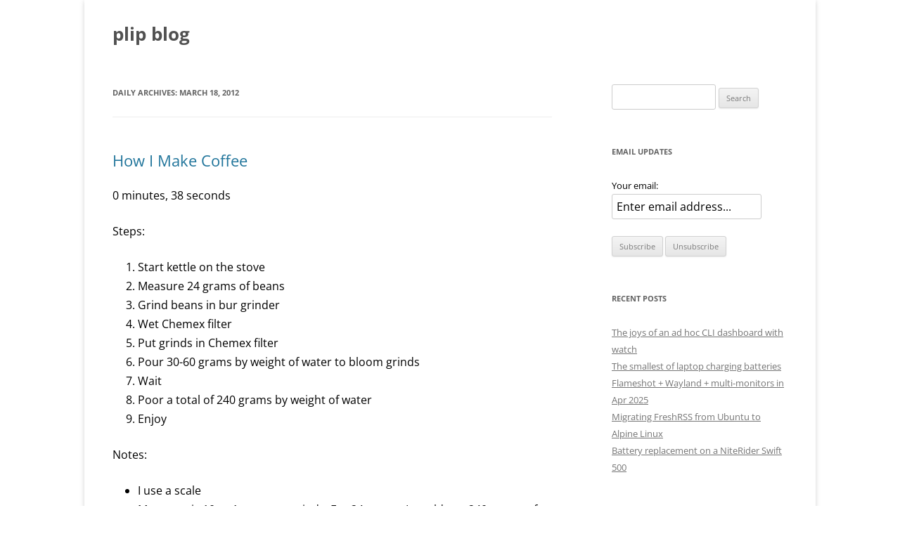

--- FILE ---
content_type: text/html; charset=UTF-8
request_url: https://blog.plip.com/2012/03/18/
body_size: 11107
content:
<!DOCTYPE html>
<!--[if IE 7]>
<html class="ie ie7" lang="en-US">
<![endif]-->
<!--[if IE 8]>
<html class="ie ie8" lang="en-US">
<![endif]-->
<!--[if !(IE 7) & !(IE 8)]><!-->
<html lang="en-US">
<!--<![endif]-->
<head><style>img.lazy{min-height:1px}</style><link href="https://blog.plip.com/wp-content/plugins/w3-total-cache/pub/js/lazyload.min.js" as="script">
<meta charset="UTF-8" />
<meta name="viewport" content="width=device-width, initial-scale=1.0" />
<title>18 | March | 2012 | plip blog</title>
<link rel="profile" href="https://gmpg.org/xfn/11" />
<link rel="pingback" href="https://blog.plip.com/xmlrpc.php">
<!--[if lt IE 9]>
<script src="https://blog.plip.com/wp-content/themes/twentytwelve/js/html5.js?ver=3.7.0" type="text/javascript"></script>
<![endif]-->
<meta name='robots' content='max-image-preview:large' />
	<style>img:is([sizes="auto" i], [sizes^="auto," i]) { contain-intrinsic-size: 3000px 1500px }</style>
	<link rel="alternate" type="application/rss+xml" title="plip blog &raquo; Feed" href="https://blog.plip.com/feed/" />
<link rel="alternate" type="application/rss+xml" title="plip blog &raquo; Comments Feed" href="https://blog.plip.com/comments/feed/" />
<script type="text/javascript">
/* <![CDATA[ */
window._wpemojiSettings = {"baseUrl":"https:\/\/s.w.org\/images\/core\/emoji\/16.0.1\/72x72\/","ext":".png","svgUrl":"https:\/\/s.w.org\/images\/core\/emoji\/16.0.1\/svg\/","svgExt":".svg","source":{"concatemoji":"https:\/\/blog.plip.com\/wp-includes\/js\/wp-emoji-release.min.js?ver=6.8.3"}};
/*! This file is auto-generated */
!function(s,n){var o,i,e;function c(e){try{var t={supportTests:e,timestamp:(new Date).valueOf()};sessionStorage.setItem(o,JSON.stringify(t))}catch(e){}}function p(e,t,n){e.clearRect(0,0,e.canvas.width,e.canvas.height),e.fillText(t,0,0);var t=new Uint32Array(e.getImageData(0,0,e.canvas.width,e.canvas.height).data),a=(e.clearRect(0,0,e.canvas.width,e.canvas.height),e.fillText(n,0,0),new Uint32Array(e.getImageData(0,0,e.canvas.width,e.canvas.height).data));return t.every(function(e,t){return e===a[t]})}function u(e,t){e.clearRect(0,0,e.canvas.width,e.canvas.height),e.fillText(t,0,0);for(var n=e.getImageData(16,16,1,1),a=0;a<n.data.length;a++)if(0!==n.data[a])return!1;return!0}function f(e,t,n,a){switch(t){case"flag":return n(e,"\ud83c\udff3\ufe0f\u200d\u26a7\ufe0f","\ud83c\udff3\ufe0f\u200b\u26a7\ufe0f")?!1:!n(e,"\ud83c\udde8\ud83c\uddf6","\ud83c\udde8\u200b\ud83c\uddf6")&&!n(e,"\ud83c\udff4\udb40\udc67\udb40\udc62\udb40\udc65\udb40\udc6e\udb40\udc67\udb40\udc7f","\ud83c\udff4\u200b\udb40\udc67\u200b\udb40\udc62\u200b\udb40\udc65\u200b\udb40\udc6e\u200b\udb40\udc67\u200b\udb40\udc7f");case"emoji":return!a(e,"\ud83e\udedf")}return!1}function g(e,t,n,a){var r="undefined"!=typeof WorkerGlobalScope&&self instanceof WorkerGlobalScope?new OffscreenCanvas(300,150):s.createElement("canvas"),o=r.getContext("2d",{willReadFrequently:!0}),i=(o.textBaseline="top",o.font="600 32px Arial",{});return e.forEach(function(e){i[e]=t(o,e,n,a)}),i}function t(e){var t=s.createElement("script");t.src=e,t.defer=!0,s.head.appendChild(t)}"undefined"!=typeof Promise&&(o="wpEmojiSettingsSupports",i=["flag","emoji"],n.supports={everything:!0,everythingExceptFlag:!0},e=new Promise(function(e){s.addEventListener("DOMContentLoaded",e,{once:!0})}),new Promise(function(t){var n=function(){try{var e=JSON.parse(sessionStorage.getItem(o));if("object"==typeof e&&"number"==typeof e.timestamp&&(new Date).valueOf()<e.timestamp+604800&&"object"==typeof e.supportTests)return e.supportTests}catch(e){}return null}();if(!n){if("undefined"!=typeof Worker&&"undefined"!=typeof OffscreenCanvas&&"undefined"!=typeof URL&&URL.createObjectURL&&"undefined"!=typeof Blob)try{var e="postMessage("+g.toString()+"("+[JSON.stringify(i),f.toString(),p.toString(),u.toString()].join(",")+"));",a=new Blob([e],{type:"text/javascript"}),r=new Worker(URL.createObjectURL(a),{name:"wpTestEmojiSupports"});return void(r.onmessage=function(e){c(n=e.data),r.terminate(),t(n)})}catch(e){}c(n=g(i,f,p,u))}t(n)}).then(function(e){for(var t in e)n.supports[t]=e[t],n.supports.everything=n.supports.everything&&n.supports[t],"flag"!==t&&(n.supports.everythingExceptFlag=n.supports.everythingExceptFlag&&n.supports[t]);n.supports.everythingExceptFlag=n.supports.everythingExceptFlag&&!n.supports.flag,n.DOMReady=!1,n.readyCallback=function(){n.DOMReady=!0}}).then(function(){return e}).then(function(){var e;n.supports.everything||(n.readyCallback(),(e=n.source||{}).concatemoji?t(e.concatemoji):e.wpemoji&&e.twemoji&&(t(e.twemoji),t(e.wpemoji)))}))}((window,document),window._wpemojiSettings);
/* ]]> */
</script>
<style id='wp-emoji-styles-inline-css' type='text/css'>

	img.wp-smiley, img.emoji {
		display: inline !important;
		border: none !important;
		box-shadow: none !important;
		height: 1em !important;
		width: 1em !important;
		margin: 0 0.07em !important;
		vertical-align: -0.1em !important;
		background: none !important;
		padding: 0 !important;
	}
</style>
<link rel='stylesheet' id='wp-block-library-css' href='https://blog.plip.com/wp-includes/css/dist/block-library/style.min.css?ver=6.8.3' type='text/css' media='all' />
<style id='wp-block-library-theme-inline-css' type='text/css'>
.wp-block-audio :where(figcaption){color:#555;font-size:13px;text-align:center}.is-dark-theme .wp-block-audio :where(figcaption){color:#ffffffa6}.wp-block-audio{margin:0 0 1em}.wp-block-code{border:1px solid #ccc;border-radius:4px;font-family:Menlo,Consolas,monaco,monospace;padding:.8em 1em}.wp-block-embed :where(figcaption){color:#555;font-size:13px;text-align:center}.is-dark-theme .wp-block-embed :where(figcaption){color:#ffffffa6}.wp-block-embed{margin:0 0 1em}.blocks-gallery-caption{color:#555;font-size:13px;text-align:center}.is-dark-theme .blocks-gallery-caption{color:#ffffffa6}:root :where(.wp-block-image figcaption){color:#555;font-size:13px;text-align:center}.is-dark-theme :root :where(.wp-block-image figcaption){color:#ffffffa6}.wp-block-image{margin:0 0 1em}.wp-block-pullquote{border-bottom:4px solid;border-top:4px solid;color:currentColor;margin-bottom:1.75em}.wp-block-pullquote cite,.wp-block-pullquote footer,.wp-block-pullquote__citation{color:currentColor;font-size:.8125em;font-style:normal;text-transform:uppercase}.wp-block-quote{border-left:.25em solid;margin:0 0 1.75em;padding-left:1em}.wp-block-quote cite,.wp-block-quote footer{color:currentColor;font-size:.8125em;font-style:normal;position:relative}.wp-block-quote:where(.has-text-align-right){border-left:none;border-right:.25em solid;padding-left:0;padding-right:1em}.wp-block-quote:where(.has-text-align-center){border:none;padding-left:0}.wp-block-quote.is-large,.wp-block-quote.is-style-large,.wp-block-quote:where(.is-style-plain){border:none}.wp-block-search .wp-block-search__label{font-weight:700}.wp-block-search__button{border:1px solid #ccc;padding:.375em .625em}:where(.wp-block-group.has-background){padding:1.25em 2.375em}.wp-block-separator.has-css-opacity{opacity:.4}.wp-block-separator{border:none;border-bottom:2px solid;margin-left:auto;margin-right:auto}.wp-block-separator.has-alpha-channel-opacity{opacity:1}.wp-block-separator:not(.is-style-wide):not(.is-style-dots){width:100px}.wp-block-separator.has-background:not(.is-style-dots){border-bottom:none;height:1px}.wp-block-separator.has-background:not(.is-style-wide):not(.is-style-dots){height:2px}.wp-block-table{margin:0 0 1em}.wp-block-table td,.wp-block-table th{word-break:normal}.wp-block-table :where(figcaption){color:#555;font-size:13px;text-align:center}.is-dark-theme .wp-block-table :where(figcaption){color:#ffffffa6}.wp-block-video :where(figcaption){color:#555;font-size:13px;text-align:center}.is-dark-theme .wp-block-video :where(figcaption){color:#ffffffa6}.wp-block-video{margin:0 0 1em}:root :where(.wp-block-template-part.has-background){margin-bottom:0;margin-top:0;padding:1.25em 2.375em}
</style>
<style id='classic-theme-styles-inline-css' type='text/css'>
/*! This file is auto-generated */
.wp-block-button__link{color:#fff;background-color:#32373c;border-radius:9999px;box-shadow:none;text-decoration:none;padding:calc(.667em + 2px) calc(1.333em + 2px);font-size:1.125em}.wp-block-file__button{background:#32373c;color:#fff;text-decoration:none}
</style>
<style id='global-styles-inline-css' type='text/css'>
:root{--wp--preset--aspect-ratio--square: 1;--wp--preset--aspect-ratio--4-3: 4/3;--wp--preset--aspect-ratio--3-4: 3/4;--wp--preset--aspect-ratio--3-2: 3/2;--wp--preset--aspect-ratio--2-3: 2/3;--wp--preset--aspect-ratio--16-9: 16/9;--wp--preset--aspect-ratio--9-16: 9/16;--wp--preset--color--black: #000000;--wp--preset--color--cyan-bluish-gray: #abb8c3;--wp--preset--color--white: #fff;--wp--preset--color--pale-pink: #f78da7;--wp--preset--color--vivid-red: #cf2e2e;--wp--preset--color--luminous-vivid-orange: #ff6900;--wp--preset--color--luminous-vivid-amber: #fcb900;--wp--preset--color--light-green-cyan: #7bdcb5;--wp--preset--color--vivid-green-cyan: #00d084;--wp--preset--color--pale-cyan-blue: #8ed1fc;--wp--preset--color--vivid-cyan-blue: #0693e3;--wp--preset--color--vivid-purple: #9b51e0;--wp--preset--color--blue: #21759b;--wp--preset--color--dark-gray: #444;--wp--preset--color--medium-gray: #9f9f9f;--wp--preset--color--light-gray: #e6e6e6;--wp--preset--gradient--vivid-cyan-blue-to-vivid-purple: linear-gradient(135deg,rgba(6,147,227,1) 0%,rgb(155,81,224) 100%);--wp--preset--gradient--light-green-cyan-to-vivid-green-cyan: linear-gradient(135deg,rgb(122,220,180) 0%,rgb(0,208,130) 100%);--wp--preset--gradient--luminous-vivid-amber-to-luminous-vivid-orange: linear-gradient(135deg,rgba(252,185,0,1) 0%,rgba(255,105,0,1) 100%);--wp--preset--gradient--luminous-vivid-orange-to-vivid-red: linear-gradient(135deg,rgba(255,105,0,1) 0%,rgb(207,46,46) 100%);--wp--preset--gradient--very-light-gray-to-cyan-bluish-gray: linear-gradient(135deg,rgb(238,238,238) 0%,rgb(169,184,195) 100%);--wp--preset--gradient--cool-to-warm-spectrum: linear-gradient(135deg,rgb(74,234,220) 0%,rgb(151,120,209) 20%,rgb(207,42,186) 40%,rgb(238,44,130) 60%,rgb(251,105,98) 80%,rgb(254,248,76) 100%);--wp--preset--gradient--blush-light-purple: linear-gradient(135deg,rgb(255,206,236) 0%,rgb(152,150,240) 100%);--wp--preset--gradient--blush-bordeaux: linear-gradient(135deg,rgb(254,205,165) 0%,rgb(254,45,45) 50%,rgb(107,0,62) 100%);--wp--preset--gradient--luminous-dusk: linear-gradient(135deg,rgb(255,203,112) 0%,rgb(199,81,192) 50%,rgb(65,88,208) 100%);--wp--preset--gradient--pale-ocean: linear-gradient(135deg,rgb(255,245,203) 0%,rgb(182,227,212) 50%,rgb(51,167,181) 100%);--wp--preset--gradient--electric-grass: linear-gradient(135deg,rgb(202,248,128) 0%,rgb(113,206,126) 100%);--wp--preset--gradient--midnight: linear-gradient(135deg,rgb(2,3,129) 0%,rgb(40,116,252) 100%);--wp--preset--font-size--small: 13px;--wp--preset--font-size--medium: 20px;--wp--preset--font-size--large: 36px;--wp--preset--font-size--x-large: 42px;--wp--preset--spacing--20: 0.44rem;--wp--preset--spacing--30: 0.67rem;--wp--preset--spacing--40: 1rem;--wp--preset--spacing--50: 1.5rem;--wp--preset--spacing--60: 2.25rem;--wp--preset--spacing--70: 3.38rem;--wp--preset--spacing--80: 5.06rem;--wp--preset--shadow--natural: 6px 6px 9px rgba(0, 0, 0, 0.2);--wp--preset--shadow--deep: 12px 12px 50px rgba(0, 0, 0, 0.4);--wp--preset--shadow--sharp: 6px 6px 0px rgba(0, 0, 0, 0.2);--wp--preset--shadow--outlined: 6px 6px 0px -3px rgba(255, 255, 255, 1), 6px 6px rgba(0, 0, 0, 1);--wp--preset--shadow--crisp: 6px 6px 0px rgba(0, 0, 0, 1);}:where(.is-layout-flex){gap: 0.5em;}:where(.is-layout-grid){gap: 0.5em;}body .is-layout-flex{display: flex;}.is-layout-flex{flex-wrap: wrap;align-items: center;}.is-layout-flex > :is(*, div){margin: 0;}body .is-layout-grid{display: grid;}.is-layout-grid > :is(*, div){margin: 0;}:where(.wp-block-columns.is-layout-flex){gap: 2em;}:where(.wp-block-columns.is-layout-grid){gap: 2em;}:where(.wp-block-post-template.is-layout-flex){gap: 1.25em;}:where(.wp-block-post-template.is-layout-grid){gap: 1.25em;}.has-black-color{color: var(--wp--preset--color--black) !important;}.has-cyan-bluish-gray-color{color: var(--wp--preset--color--cyan-bluish-gray) !important;}.has-white-color{color: var(--wp--preset--color--white) !important;}.has-pale-pink-color{color: var(--wp--preset--color--pale-pink) !important;}.has-vivid-red-color{color: var(--wp--preset--color--vivid-red) !important;}.has-luminous-vivid-orange-color{color: var(--wp--preset--color--luminous-vivid-orange) !important;}.has-luminous-vivid-amber-color{color: var(--wp--preset--color--luminous-vivid-amber) !important;}.has-light-green-cyan-color{color: var(--wp--preset--color--light-green-cyan) !important;}.has-vivid-green-cyan-color{color: var(--wp--preset--color--vivid-green-cyan) !important;}.has-pale-cyan-blue-color{color: var(--wp--preset--color--pale-cyan-blue) !important;}.has-vivid-cyan-blue-color{color: var(--wp--preset--color--vivid-cyan-blue) !important;}.has-vivid-purple-color{color: var(--wp--preset--color--vivid-purple) !important;}.has-black-background-color{background-color: var(--wp--preset--color--black) !important;}.has-cyan-bluish-gray-background-color{background-color: var(--wp--preset--color--cyan-bluish-gray) !important;}.has-white-background-color{background-color: var(--wp--preset--color--white) !important;}.has-pale-pink-background-color{background-color: var(--wp--preset--color--pale-pink) !important;}.has-vivid-red-background-color{background-color: var(--wp--preset--color--vivid-red) !important;}.has-luminous-vivid-orange-background-color{background-color: var(--wp--preset--color--luminous-vivid-orange) !important;}.has-luminous-vivid-amber-background-color{background-color: var(--wp--preset--color--luminous-vivid-amber) !important;}.has-light-green-cyan-background-color{background-color: var(--wp--preset--color--light-green-cyan) !important;}.has-vivid-green-cyan-background-color{background-color: var(--wp--preset--color--vivid-green-cyan) !important;}.has-pale-cyan-blue-background-color{background-color: var(--wp--preset--color--pale-cyan-blue) !important;}.has-vivid-cyan-blue-background-color{background-color: var(--wp--preset--color--vivid-cyan-blue) !important;}.has-vivid-purple-background-color{background-color: var(--wp--preset--color--vivid-purple) !important;}.has-black-border-color{border-color: var(--wp--preset--color--black) !important;}.has-cyan-bluish-gray-border-color{border-color: var(--wp--preset--color--cyan-bluish-gray) !important;}.has-white-border-color{border-color: var(--wp--preset--color--white) !important;}.has-pale-pink-border-color{border-color: var(--wp--preset--color--pale-pink) !important;}.has-vivid-red-border-color{border-color: var(--wp--preset--color--vivid-red) !important;}.has-luminous-vivid-orange-border-color{border-color: var(--wp--preset--color--luminous-vivid-orange) !important;}.has-luminous-vivid-amber-border-color{border-color: var(--wp--preset--color--luminous-vivid-amber) !important;}.has-light-green-cyan-border-color{border-color: var(--wp--preset--color--light-green-cyan) !important;}.has-vivid-green-cyan-border-color{border-color: var(--wp--preset--color--vivid-green-cyan) !important;}.has-pale-cyan-blue-border-color{border-color: var(--wp--preset--color--pale-cyan-blue) !important;}.has-vivid-cyan-blue-border-color{border-color: var(--wp--preset--color--vivid-cyan-blue) !important;}.has-vivid-purple-border-color{border-color: var(--wp--preset--color--vivid-purple) !important;}.has-vivid-cyan-blue-to-vivid-purple-gradient-background{background: var(--wp--preset--gradient--vivid-cyan-blue-to-vivid-purple) !important;}.has-light-green-cyan-to-vivid-green-cyan-gradient-background{background: var(--wp--preset--gradient--light-green-cyan-to-vivid-green-cyan) !important;}.has-luminous-vivid-amber-to-luminous-vivid-orange-gradient-background{background: var(--wp--preset--gradient--luminous-vivid-amber-to-luminous-vivid-orange) !important;}.has-luminous-vivid-orange-to-vivid-red-gradient-background{background: var(--wp--preset--gradient--luminous-vivid-orange-to-vivid-red) !important;}.has-very-light-gray-to-cyan-bluish-gray-gradient-background{background: var(--wp--preset--gradient--very-light-gray-to-cyan-bluish-gray) !important;}.has-cool-to-warm-spectrum-gradient-background{background: var(--wp--preset--gradient--cool-to-warm-spectrum) !important;}.has-blush-light-purple-gradient-background{background: var(--wp--preset--gradient--blush-light-purple) !important;}.has-blush-bordeaux-gradient-background{background: var(--wp--preset--gradient--blush-bordeaux) !important;}.has-luminous-dusk-gradient-background{background: var(--wp--preset--gradient--luminous-dusk) !important;}.has-pale-ocean-gradient-background{background: var(--wp--preset--gradient--pale-ocean) !important;}.has-electric-grass-gradient-background{background: var(--wp--preset--gradient--electric-grass) !important;}.has-midnight-gradient-background{background: var(--wp--preset--gradient--midnight) !important;}.has-small-font-size{font-size: var(--wp--preset--font-size--small) !important;}.has-medium-font-size{font-size: var(--wp--preset--font-size--medium) !important;}.has-large-font-size{font-size: var(--wp--preset--font-size--large) !important;}.has-x-large-font-size{font-size: var(--wp--preset--font-size--x-large) !important;}
:where(.wp-block-post-template.is-layout-flex){gap: 1.25em;}:where(.wp-block-post-template.is-layout-grid){gap: 1.25em;}
:where(.wp-block-columns.is-layout-flex){gap: 2em;}:where(.wp-block-columns.is-layout-grid){gap: 2em;}
:root :where(.wp-block-pullquote){font-size: 1.5em;line-height: 1.6;}
</style>
<link rel='stylesheet' id='twentytwelve-fonts-css' href='https://blog.plip.com/wp-content/themes/twentytwelve/fonts/font-open-sans.css?ver=20230328' type='text/css' media='all' />
<link rel='stylesheet' id='twentytwelve-style-css' href='https://blog.plip.com/wp-content/themes/twentytwelve/style.css?ver=20250715' type='text/css' media='all' />
<link rel='stylesheet' id='twentytwelve-block-style-css' href='https://blog.plip.com/wp-content/themes/twentytwelve/css/blocks.css?ver=20240812' type='text/css' media='all' />
<!--[if lt IE 9]>
<link rel='stylesheet' id='twentytwelve-ie-css' href='https://blog.plip.com/wp-content/themes/twentytwelve/css/ie.css?ver=20240722' type='text/css' media='all' />
<![endif]-->
<link rel='stylesheet' id='slb_core-css' href='https://blog.plip.com/wp-content/plugins/simple-lightbox/client/css/app.css?ver=2.9.4' type='text/css' media='all' />
<script type="text/javascript" src="https://blog.plip.com/wp-includes/js/jquery/jquery.min.js?ver=3.7.1" id="jquery-core-js"></script>
<script type="text/javascript" src="https://blog.plip.com/wp-includes/js/jquery/jquery-migrate.min.js?ver=3.4.1" id="jquery-migrate-js"></script>
<script type="text/javascript" src="https://blog.plip.com/wp-content/themes/twentytwelve/js/navigation.js?ver=20250303" id="twentytwelve-navigation-js" defer="defer" data-wp-strategy="defer"></script>
<link rel="https://api.w.org/" href="https://blog.plip.com/wp-json/" /><link rel="EditURI" type="application/rsd+xml" title="RSD" href="https://blog.plip.com/xmlrpc.php?rsd" />
<meta name="generator" content="WordPress 6.8.3" />
		<style type="text/css" id="wp-custom-css">
			#site-navigation, .comments-link { 
	display:none;
}

.wp-block-quote {
border-left: .25em solid;
    border-left-width: 0.25em;
    border-left-style: solid;
    border-left-color: cyan;
}
body .site {
    margin-top: 0;
    margin-bottom: 0;
}
body, * ,.site {
    font-size: 1.15rem;
}

    body {
        background-color: white;
        color: black;
    }
	.wp-block-code ol li:nth-child(odd), code  {
        background: lightcyan;
    }
		code {
    	padding: 4px 6px 4px 6px;
		}
    body {
        color: black;
    }

@media screen and (prefers-color-scheme: dark) {
     *,.site  {
        background-color: black;
        color: white;
    }
    .widget-area .widget a, .entry-content a, .comment-content a {
        color: #51c9ff;
    }
   .widget-area .widget a:visited,.widget-area .widget a,.entry-content a:visited, .comment-content a:visited {
        color: lightgray;
    }
    .widget-area .widget a:hover ,.widget-area .widget a,.entry-content a:hover, .comment-content a:hover {
        color: white;
    }
    body {
        background-color: #010149;
    }
        
    .wp-block-code ol li:nth-child(odd), .wp-block-code ol li:nth-child(odd) {
        background: #000030;
        color:white;
    }
	code {
        background: #000065;
	}
	
	.entry-content img, .comment-content img, .widget img, img.header-image, .author-avatar img, img.wp-post-image, .wp-block-embed {
     border-radius: 3px;
     box-shadow: 1px 2px 5px rgba(255, 255, 255, 0.84);
   }
}
		</style>
		</head>

<body class="archive date wp-embed-responsive wp-theme-twentytwelve custom-font-enabled single-author">
<div id="page" class="hfeed site">
	<a class="screen-reader-text skip-link" href="#content">Skip to content</a>
	<header id="masthead" class="site-header">
		<hgroup>
					<h1 class="site-title"><a href="https://blog.plip.com/" rel="home" >plip blog</a></h1>
			<h2 class="site-description"></h2>
		</hgroup>

		<nav id="site-navigation" class="main-navigation">
			<button class="menu-toggle">Menu</button>
			<div class="nav-menu"><ul>
<li ><a href="https://blog.plip.com/">Home</a></li></ul></div>
		</nav><!-- #site-navigation -->

			</header><!-- #masthead -->

	<div id="main" class="wrapper">

	<section id="primary" class="site-content">
		<div id="content" role="main">

					<header class="archive-header">
				<h1 class="archive-title">
				Daily Archives: <span>March 18, 2012</span>				</h1>
			</header><!-- .archive-header -->

			
	<article id="post-1010" class="post-1010 post type-post status-publish format-standard hentry category-uncategorized">
				<header class="entry-header">
			
						<h1 class="entry-title">
				<a href="https://blog.plip.com/2012/03/18/how-i-make-coffee/" rel="bookmark">How I Make Coffee</a>
			</h1>
										<div class="comments-link">
					<a href="https://blog.plip.com/2012/03/18/how-i-make-coffee/#respond"><span class="leave-reply">Leave a reply</span></a>				</div><!-- .comments-link -->
					</header><!-- .entry-header -->

				<div class="entry-content">
			<link rel="stylesheet" href="/wp-content/plugins/plip-syntax/Simple-jQuery-Based-Syntax-Highlighter-Highlight/jquery.highlight.css">
<script src="/wp-content/plugins/plip-syntax/Simple-jQuery-Based-Syntax-Highlighter-Highlight/jquery.highlight.js"></script>

<script>
jQuery(document).ready(function () {
	jQuery('.wp-block-code code').highlight({
	  // show source code tab
	  source: false,
	  // show zebra
	  zebra: false,
	  //indents: "tabs" or "space"  
	  indent: 'tabs',
	  //ordered or unordered list
	  list: 'ol',
	  //name of the tag attribute to add a special language highlighting
	  attribute: 'lang'
			  
	});
});
</script>
<p class="time-to-read">0 minutes, 38 seconds</p><p>Steps:</p>
<ol>
<li>Start kettle on the stove</li>
<li>Measure 24 grams of beans</li>
<li>Grind beans in bur grinder</li>
<li>Wet Chemex filter</li>
<li>Put grinds in Chemex filter</li>
<li>Pour 30-60 grams by weight of water to bloom grinds</li>
<li>Wait</li>
<li>Poor a total of 240 grams by weight of water</li>
<li>Enjoy</li>
</ol>
<p>Notes:</p>
<ul>
<li>I use a scale</li>
<li>My target is 10 to 1, water to grinds. For 24 grams, I would use 240 grams of water, by weight.</li>
<li>My grinder is <a href="http://www.kitchenaid.com/product/KPCG100OB.uts">Kitchen Aid KPCG100OB Bur Grinder </a></li>
<li>I use a <a href="http://www.chemexcoffeemaker.com/images/product_classic_6cup_01_large.jpg" data-slb-active="1" data-slb-asset="853654288" data-slb-group="1010">small Chemex</a></li>
<li>I get my beans from the wonderful <a href="http://bicacoffeehouse.com/">Bica Coffee House</a></li>
<li>The grind is set to be as course or fine as Bica grinds their poor overs</li>
<li>I drink my coffee black</li>
<li>I try to use beans that were roasted less than 3 weeks ago</li>
<li>I store my beans in a hermetically sealed, light proof jar</li>
<li>8oz fluid ounces of coffee per serving is just right for me!</li>
</ul>

		<style type="text/css">
			#gallery-1 {
				margin: auto;
			}
			#gallery-1 .gallery-item {
				float: left;
				margin-top: 10px;
				text-align: center;
				width: 33%;
			}
			#gallery-1 img {
				border: 2px solid #cfcfcf;
			}
			#gallery-1 .gallery-caption {
				margin-left: 0;
			}
			/* see gallery_shortcode() in wp-includes/media.php */
		</style>
		<div id='gallery-1' class='gallery galleryid-1010 gallery-columns-3 gallery-size-thumbnail'><dl class='gallery-item'>
			<dt class='gallery-icon portrait'>
				<a href="https://blog.plip.com/2012/03/18/how-i-make-coffee/sony-dsc-25/" data-slb-active="1" data-slb-asset="145927990" data-slb-internal="1025" data-slb-group="1010"><img decoding="async" width="150" height="150" src="data:image/svg+xml,%3Csvg%20xmlns='http://www.w3.org/2000/svg'%20viewBox='0%200%20150%20150'%3E%3C/svg%3E" data-src="https://blog.plip.com/wp-content/uploads/sites/23/2012/03/029-Custom-150x150.jpg" class="attachment-thumbnail size-thumbnail lazy" alt="" data-srcset="https://blog.plip.com/wp-content/uploads/sites/23/2012/03/029-Custom-150x150.jpg 150w, https://blog.plip.com/wp-content/uploads/sites/23/2012/03/029-Custom-300x300.jpg 300w, https://blog.plip.com/wp-content/uploads/sites/23/2012/03/029-Custom-100x100.jpg 100w" data-sizes="(max-width: 150px) 100vw, 150px" /></a>
			</dt></dl><dl class='gallery-item'>
			<dt class='gallery-icon portrait'>
				<a href="https://blog.plip.com/2012/03/18/how-i-make-coffee/sony-dsc-22/" data-slb-active="1" data-slb-asset="1447099449" data-slb-internal="1022" data-slb-group="1010"><img decoding="async" width="150" height="150" src="data:image/svg+xml,%3Csvg%20xmlns='http://www.w3.org/2000/svg'%20viewBox='0%200%20150%20150'%3E%3C/svg%3E" data-src="https://blog.plip.com/wp-content/uploads/sites/23/2012/03/031-Custom-150x150.jpg" class="attachment-thumbnail size-thumbnail lazy" alt="" data-srcset="https://blog.plip.com/wp-content/uploads/sites/23/2012/03/031-Custom-150x150.jpg 150w, https://blog.plip.com/wp-content/uploads/sites/23/2012/03/031-Custom-300x300.jpg 300w, https://blog.plip.com/wp-content/uploads/sites/23/2012/03/031-Custom-100x100.jpg 100w" data-sizes="(max-width: 150px) 100vw, 150px" /></a>
			</dt></dl><dl class='gallery-item'>
			<dt class='gallery-icon portrait'>
				<a href="https://blog.plip.com/2012/03/18/how-i-make-coffee/sony-dsc-24/" data-slb-active="1" data-slb-asset="1766664495" data-slb-internal="1024" data-slb-group="1010"><img decoding="async" width="150" height="150" src="data:image/svg+xml,%3Csvg%20xmlns='http://www.w3.org/2000/svg'%20viewBox='0%200%20150%20150'%3E%3C/svg%3E" data-src="https://blog.plip.com/wp-content/uploads/sites/23/2012/03/037-Custom-150x150.jpg" class="attachment-thumbnail size-thumbnail lazy" alt="" data-srcset="https://blog.plip.com/wp-content/uploads/sites/23/2012/03/037-Custom-150x150.jpg 150w, https://blog.plip.com/wp-content/uploads/sites/23/2012/03/037-Custom-300x300.jpg 300w, https://blog.plip.com/wp-content/uploads/sites/23/2012/03/037-Custom-100x100.jpg 100w" data-sizes="(max-width: 150px) 100vw, 150px" /></a>
			</dt></dl><br style="clear: both" /><dl class='gallery-item'>
			<dt class='gallery-icon landscape'>
				<a href="https://blog.plip.com/2012/03/18/how-i-make-coffee/sony-dsc-19/" data-slb-active="1" data-slb-asset="1552735778" data-slb-internal="1019" data-slb-group="1010"><img decoding="async" width="150" height="150" src="data:image/svg+xml,%3Csvg%20xmlns='http://www.w3.org/2000/svg'%20viewBox='0%200%20150%20150'%3E%3C/svg%3E" data-src="https://blog.plip.com/wp-content/uploads/sites/23/2012/03/038-Custom-150x150.jpg" class="attachment-thumbnail size-thumbnail lazy" alt="" data-srcset="https://blog.plip.com/wp-content/uploads/sites/23/2012/03/038-Custom-150x150.jpg 150w, https://blog.plip.com/wp-content/uploads/sites/23/2012/03/038-Custom-300x300.jpg 300w, https://blog.plip.com/wp-content/uploads/sites/23/2012/03/038-Custom-100x100.jpg 100w" data-sizes="auto, (max-width: 150px) 100vw, 150px" /></a>
			</dt></dl><dl class='gallery-item'>
			<dt class='gallery-icon portrait'>
				<a href="https://blog.plip.com/2012/03/18/how-i-make-coffee/sony-dsc-23/" data-slb-active="1" data-slb-asset="110281589" data-slb-internal="1023" data-slb-group="1010"><img decoding="async" width="150" height="150" src="data:image/svg+xml,%3Csvg%20xmlns='http://www.w3.org/2000/svg'%20viewBox='0%200%20150%20150'%3E%3C/svg%3E" data-src="https://blog.plip.com/wp-content/uploads/sites/23/2012/03/043-Custom-150x150.jpg" class="attachment-thumbnail size-thumbnail lazy" alt="" data-srcset="https://blog.plip.com/wp-content/uploads/sites/23/2012/03/043-Custom-150x150.jpg 150w, https://blog.plip.com/wp-content/uploads/sites/23/2012/03/043-Custom-300x300.jpg 300w, https://blog.plip.com/wp-content/uploads/sites/23/2012/03/043-Custom-100x100.jpg 100w" data-sizes="auto, (max-width: 150px) 100vw, 150px" /></a>
			</dt></dl><dl class='gallery-item'>
			<dt class='gallery-icon landscape'>
				<a href="https://blog.plip.com/2012/03/18/how-i-make-coffee/sony-dsc-20/" data-slb-active="1" data-slb-asset="1125541502" data-slb-internal="1020" data-slb-group="1010"><img decoding="async" width="150" height="150" src="data:image/svg+xml,%3Csvg%20xmlns='http://www.w3.org/2000/svg'%20viewBox='0%200%20150%20150'%3E%3C/svg%3E" data-src="https://blog.plip.com/wp-content/uploads/sites/23/2012/03/044-Custom-150x150.jpg" class="attachment-thumbnail size-thumbnail lazy" alt="" data-srcset="https://blog.plip.com/wp-content/uploads/sites/23/2012/03/044-Custom-150x150.jpg 150w, https://blog.plip.com/wp-content/uploads/sites/23/2012/03/044-Custom-300x300.jpg 300w, https://blog.plip.com/wp-content/uploads/sites/23/2012/03/044-Custom-100x100.jpg 100w" data-sizes="auto, (max-width: 150px) 100vw, 150px" /></a>
			</dt></dl><br style="clear: both" /><dl class='gallery-item'>
			<dt class='gallery-icon portrait'>
				<a href="https://blog.plip.com/2012/03/18/how-i-make-coffee/sony-dsc-21/" data-slb-active="1" data-slb-asset="1531081942" data-slb-internal="1021" data-slb-group="1010"><img decoding="async" width="150" height="150" src="data:image/svg+xml,%3Csvg%20xmlns='http://www.w3.org/2000/svg'%20viewBox='0%200%20150%20150'%3E%3C/svg%3E" data-src="https://blog.plip.com/wp-content/uploads/sites/23/2012/03/051-Custom-150x150.jpg" class="attachment-thumbnail size-thumbnail lazy" alt="" data-srcset="https://blog.plip.com/wp-content/uploads/sites/23/2012/03/051-Custom-150x150.jpg 150w, https://blog.plip.com/wp-content/uploads/sites/23/2012/03/051-Custom-300x300.jpg 300w, https://blog.plip.com/wp-content/uploads/sites/23/2012/03/051-Custom-100x100.jpg 100w" data-sizes="auto, (max-width: 150px) 100vw, 150px" /></a>
			</dt></dl>
			<br style='clear: both' />
		</div>

					</div><!-- .entry-content -->
		
		<footer class="entry-meta">
			This entry was posted in <a href="https://blog.plip.com/category/uncategorized/" rel="category tag">Uncategorized</a> on <a href="https://blog.plip.com/2012/03/18/how-i-make-coffee/" title="1:54 pm" rel="bookmark"><time class="entry-date" datetime="2012-03-18T13:54:01-07:00">March 18, 2012</time></a><span class="by-author"> by <span class="author vcard"><a class="url fn n" href="https://blog.plip.com/author/notmin/" title="View all posts by mrjones" rel="author">mrjones</a></span></span>.								</footer><!-- .entry-meta -->
	</article><!-- #post -->

		
		</div><!-- #content -->
	</section><!-- #primary -->


			<div id="secondary" class="widget-area" role="complementary">
			<aside id="search-2" class="widget widget_search"><form role="search" method="get" id="searchform" class="searchform" action="https://blog.plip.com/">
				<div>
					<label class="screen-reader-text" for="s">Search for:</label>
					<input type="text" value="" name="s" id="s" />
					<input type="submit" id="searchsubmit" value="Search" />
				</div>
			</form></aside><aside id="s2_form_widget-3" class="widget s2_form_widget"><h3 class="widget-title">Email Updates</h3><div class="email_updates"><form name="s2formwidget" method="post"><input type="hidden" name="ip" value="10.0.0.1" /><span style="display:none !important"><label for="firstname">Leave This Blank:</label><input type="text" id="firstname" name="firstname" /><label for="lastname">Leave This Blank Too:</label><input type="text" id="lastname" name="lastname" /><label for="uri">Do Not Change This:</label><input type="text" id="uri" name="uri" value="http://" /></span><p><label for="s2email">Your email:</label><br><input type="email" name="email" id="s2email" value="Enter email address..." size="20" onfocus="if (this.value === 'Enter email address...') {this.value = '';}" onblur="if (this.value === '') {this.value = 'Enter email address...';}" /></p><p><input type="submit" name="subscribe" value="Subscribe" />&nbsp;<input type="submit" name="unsubscribe" value="Unsubscribe" /></p></form>
</div></aside>
		<aside id="recent-posts-2" class="widget widget_recent_entries">
		<h3 class="widget-title">Recent Posts</h3>
		<ul>
											<li>
					<a href="https://blog.plip.com/2025/10/08/the-joys-of-an-ad-hoc-cli-dashboard-with-watch/">The joys of an ad hoc CLI dashboard with watch</a>
									</li>
											<li>
					<a href="https://blog.plip.com/2025/06/30/the-smallest-of-laptop-charging-batteries/">The smallest of laptop charging batteries</a>
									</li>
											<li>
					<a href="https://blog.plip.com/2025/04/25/flameshot-wayland-multi-monitors-in-apr-2025/">Flameshot + Wayland  + multi-monitors in Apr 2025</a>
									</li>
											<li>
					<a href="https://blog.plip.com/2024/10/28/migrating-freshrss-from-ubuntu-to-alpine-linux/">Migrating FreshRSS from Ubuntu to Alpine Linux</a>
									</li>
											<li>
					<a href="https://blog.plip.com/2023/12/28/battery-replacement-on-a-niterider-swift-500/">Battery replacement on a NiteRider Swift 500</a>
									</li>
					</ul>

		</aside><aside id="archives-2" class="widget widget_archive"><h3 class="widget-title">Archives</h3>
			<ul>
					<li><a href='https://blog.plip.com/2025/10/'>October 2025</a></li>
	<li><a href='https://blog.plip.com/2025/06/'>June 2025</a></li>
	<li><a href='https://blog.plip.com/2025/04/'>April 2025</a></li>
	<li><a href='https://blog.plip.com/2024/10/'>October 2024</a></li>
	<li><a href='https://blog.plip.com/2023/12/'>December 2023</a></li>
	<li><a href='https://blog.plip.com/2023/10/'>October 2023</a></li>
	<li><a href='https://blog.plip.com/2023/09/'>September 2023</a></li>
	<li><a href='https://blog.plip.com/2023/01/'>January 2023</a></li>
	<li><a href='https://blog.plip.com/2022/12/'>December 2022</a></li>
	<li><a href='https://blog.plip.com/2022/08/'>August 2022</a></li>
	<li><a href='https://blog.plip.com/2022/04/'>April 2022</a></li>
	<li><a href='https://blog.plip.com/2021/09/'>September 2021</a></li>
	<li><a href='https://blog.plip.com/2021/07/'>July 2021</a></li>
	<li><a href='https://blog.plip.com/2021/03/'>March 2021</a></li>
	<li><a href='https://blog.plip.com/2020/12/'>December 2020</a></li>
	<li><a href='https://blog.plip.com/2020/08/'>August 2020</a></li>
	<li><a href='https://blog.plip.com/2020/06/'>June 2020</a></li>
	<li><a href='https://blog.plip.com/2020/04/'>April 2020</a></li>
	<li><a href='https://blog.plip.com/2020/02/'>February 2020</a></li>
	<li><a href='https://blog.plip.com/2020/01/'>January 2020</a></li>
	<li><a href='https://blog.plip.com/2019/10/'>October 2019</a></li>
	<li><a href='https://blog.plip.com/2019/09/'>September 2019</a></li>
	<li><a href='https://blog.plip.com/2019/08/'>August 2019</a></li>
	<li><a href='https://blog.plip.com/2019/06/'>June 2019</a></li>
	<li><a href='https://blog.plip.com/2018/10/'>October 2018</a></li>
	<li><a href='https://blog.plip.com/2018/09/'>September 2018</a></li>
	<li><a href='https://blog.plip.com/2018/06/'>June 2018</a></li>
	<li><a href='https://blog.plip.com/2018/05/'>May 2018</a></li>
	<li><a href='https://blog.plip.com/2018/04/'>April 2018</a></li>
	<li><a href='https://blog.plip.com/2017/12/'>December 2017</a></li>
	<li><a href='https://blog.plip.com/2017/11/'>November 2017</a></li>
	<li><a href='https://blog.plip.com/2017/09/'>September 2017</a></li>
	<li><a href='https://blog.plip.com/2017/07/'>July 2017</a></li>
	<li><a href='https://blog.plip.com/2017/06/'>June 2017</a></li>
	<li><a href='https://blog.plip.com/2017/04/'>April 2017</a></li>
	<li><a href='https://blog.plip.com/2017/03/'>March 2017</a></li>
	<li><a href='https://blog.plip.com/2017/02/'>February 2017</a></li>
	<li><a href='https://blog.plip.com/2016/11/'>November 2016</a></li>
	<li><a href='https://blog.plip.com/2016/10/'>October 2016</a></li>
	<li><a href='https://blog.plip.com/2016/09/'>September 2016</a></li>
	<li><a href='https://blog.plip.com/2016/08/'>August 2016</a></li>
	<li><a href='https://blog.plip.com/2016/07/'>July 2016</a></li>
	<li><a href='https://blog.plip.com/2016/05/'>May 2016</a></li>
	<li><a href='https://blog.plip.com/2016/04/'>April 2016</a></li>
	<li><a href='https://blog.plip.com/2016/02/'>February 2016</a></li>
	<li><a href='https://blog.plip.com/2016/01/'>January 2016</a></li>
	<li><a href='https://blog.plip.com/2015/12/'>December 2015</a></li>
	<li><a href='https://blog.plip.com/2015/11/'>November 2015</a></li>
	<li><a href='https://blog.plip.com/2015/10/'>October 2015</a></li>
	<li><a href='https://blog.plip.com/2015/09/'>September 2015</a></li>
	<li><a href='https://blog.plip.com/2015/08/'>August 2015</a></li>
	<li><a href='https://blog.plip.com/2015/07/'>July 2015</a></li>
	<li><a href='https://blog.plip.com/2015/05/'>May 2015</a></li>
	<li><a href='https://blog.plip.com/2015/04/'>April 2015</a></li>
	<li><a href='https://blog.plip.com/2015/03/'>March 2015</a></li>
	<li><a href='https://blog.plip.com/2015/02/'>February 2015</a></li>
	<li><a href='https://blog.plip.com/2015/01/'>January 2015</a></li>
	<li><a href='https://blog.plip.com/2014/12/'>December 2014</a></li>
	<li><a href='https://blog.plip.com/2014/09/'>September 2014</a></li>
	<li><a href='https://blog.plip.com/2014/07/'>July 2014</a></li>
	<li><a href='https://blog.plip.com/2013/09/'>September 2013</a></li>
	<li><a href='https://blog.plip.com/2013/06/'>June 2013</a></li>
	<li><a href='https://blog.plip.com/2013/04/'>April 2013</a></li>
	<li><a href='https://blog.plip.com/2013/02/'>February 2013</a></li>
	<li><a href='https://blog.plip.com/2013/01/'>January 2013</a></li>
	<li><a href='https://blog.plip.com/2012/05/'>May 2012</a></li>
	<li><a href='https://blog.plip.com/2012/03/' aria-current="page">March 2012</a></li>
	<li><a href='https://blog.plip.com/2011/12/'>December 2011</a></li>
	<li><a href='https://blog.plip.com/2011/10/'>October 2011</a></li>
	<li><a href='https://blog.plip.com/2011/09/'>September 2011</a></li>
	<li><a href='https://blog.plip.com/2011/08/'>August 2011</a></li>
	<li><a href='https://blog.plip.com/2011/07/'>July 2011</a></li>
	<li><a href='https://blog.plip.com/2011/05/'>May 2011</a></li>
	<li><a href='https://blog.plip.com/2011/04/'>April 2011</a></li>
	<li><a href='https://blog.plip.com/2011/03/'>March 2011</a></li>
	<li><a href='https://blog.plip.com/2011/02/'>February 2011</a></li>
	<li><a href='https://blog.plip.com/2010/12/'>December 2010</a></li>
	<li><a href='https://blog.plip.com/2010/11/'>November 2010</a></li>
	<li><a href='https://blog.plip.com/2010/10/'>October 2010</a></li>
	<li><a href='https://blog.plip.com/2010/09/'>September 2010</a></li>
	<li><a href='https://blog.plip.com/2010/08/'>August 2010</a></li>
	<li><a href='https://blog.plip.com/2010/07/'>July 2010</a></li>
	<li><a href='https://blog.plip.com/2010/06/'>June 2010</a></li>
	<li><a href='https://blog.plip.com/2010/05/'>May 2010</a></li>
	<li><a href='https://blog.plip.com/2010/04/'>April 2010</a></li>
	<li><a href='https://blog.plip.com/2010/03/'>March 2010</a></li>
	<li><a href='https://blog.plip.com/2010/02/'>February 2010</a></li>
	<li><a href='https://blog.plip.com/2010/01/'>January 2010</a></li>
	<li><a href='https://blog.plip.com/2009/12/'>December 2009</a></li>
	<li><a href='https://blog.plip.com/2009/11/'>November 2009</a></li>
	<li><a href='https://blog.plip.com/2009/10/'>October 2009</a></li>
	<li><a href='https://blog.plip.com/2009/09/'>September 2009</a></li>
	<li><a href='https://blog.plip.com/2009/08/'>August 2009</a></li>
	<li><a href='https://blog.plip.com/2009/07/'>July 2009</a></li>
	<li><a href='https://blog.plip.com/2009/06/'>June 2009</a></li>
	<li><a href='https://blog.plip.com/2009/05/'>May 2009</a></li>
	<li><a href='https://blog.plip.com/2009/04/'>April 2009</a></li>
	<li><a href='https://blog.plip.com/2009/03/'>March 2009</a></li>
	<li><a href='https://blog.plip.com/2009/02/'>February 2009</a></li>
	<li><a href='https://blog.plip.com/2004/12/'>December 2004</a></li>
	<li><a href='https://blog.plip.com/2004/10/'>October 2004</a></li>
	<li><a href='https://blog.plip.com/2004/06/'>June 2004</a></li>
	<li><a href='https://blog.plip.com/2004/04/'>April 2004</a></li>
	<li><a href='https://blog.plip.com/2003/08/'>August 2003</a></li>
	<li><a href='https://blog.plip.com/2003/04/'>April 2003</a></li>
	<li><a href='https://blog.plip.com/2003/01/'>January 2003</a></li>
	<li><a href='https://blog.plip.com/2002/11/'>November 2002</a></li>
	<li><a href='https://blog.plip.com/2002/08/'>August 2002</a></li>
	<li><a href='https://blog.plip.com/2002/01/'>January 2002</a></li>
	<li><a href='https://blog.plip.com/2001/12/'>December 2001</a></li>
	<li><a href='https://blog.plip.com/2001/09/'>September 2001</a></li>
	<li><a href='https://blog.plip.com/2001/07/'>July 2001</a></li>
	<li><a href='https://blog.plip.com/2001/06/'>June 2001</a></li>
	<li><a href='https://blog.plip.com/2001/04/'>April 2001</a></li>
	<li><a href='https://blog.plip.com/2001/03/'>March 2001</a></li>
			</ul>

			</aside><aside id="categories-2" class="widget widget_categories"><h3 class="widget-title">Categories</h3>
			<ul>
					<li class="cat-item cat-item-19"><a href="https://blog.plip.com/category/android/">Android</a>
</li>
	<li class="cat-item cat-item-2"><a href="https://blog.plip.com/category/apache/">Apache</a>
</li>
	<li class="cat-item cat-item-3"><a href="https://blog.plip.com/category/bikes/">Bikes</a>
</li>
	<li class="cat-item cat-item-4"><a href="https://blog.plip.com/category/books/">Books</a>
</li>
	<li class="cat-item cat-item-40"><a href="https://blog.plip.com/category/docker/">Docker</a>
</li>
	<li class="cat-item cat-item-5"><a href="https://blog.plip.com/category/food/">Food</a>
</li>
	<li class="cat-item cat-item-6"><a href="https://blog.plip.com/category/free-ideas/">Free Ideas</a>
</li>
	<li class="cat-item cat-item-18"><a href="https://blog.plip.com/category/hacking/">Hacking</a>
</li>
	<li class="cat-item cat-item-20"><a href="https://blog.plip.com/category/javascript/">JavaScript</a>
</li>
	<li class="cat-item cat-item-7"><a href="https://blog.plip.com/category/linux/">Linux</a>
</li>
	<li class="cat-item cat-item-8"><a href="https://blog.plip.com/category/mysql/">MySQL</a>
</li>
	<li class="cat-item cat-item-9"><a href="https://blog.plip.com/category/os-x/">OS X</a>
</li>
	<li class="cat-item cat-item-23"><a href="https://blog.plip.com/category/oss/">OSS</a>
</li>
	<li class="cat-item cat-item-10"><a href="https://blog.plip.com/category/photos/">Photos</a>
</li>
	<li class="cat-item cat-item-11"><a href="https://blog.plip.com/category/php/">PHP</a>
</li>
	<li class="cat-item cat-item-21"><a href="https://blog.plip.com/category/punk-rock-band-name/">Punk Rock Band Name</a>
</li>
	<li class="cat-item cat-item-39"><a href="https://blog.plip.com/category/python/">Python</a>
</li>
	<li class="cat-item cat-item-12"><a href="https://blog.plip.com/category/ramblings/">Ramblings</a>
</li>
	<li class="cat-item cat-item-13"><a href="https://blog.plip.com/category/reviews/">Reviews</a>
</li>
	<li class="cat-item cat-item-14"><a href="https://blog.plip.com/category/running/">Running</a>
</li>
	<li class="cat-item cat-item-22"><a href="https://blog.plip.com/category/security/">Security</a>
</li>
	<li class="cat-item cat-item-15"><a href="https://blog.plip.com/category/tips/">Tips</a>
</li>
	<li class="cat-item cat-item-1"><a href="https://blog.plip.com/category/uncategorized/">Uncategorized</a>
</li>
	<li class="cat-item cat-item-16"><a href="https://blog.plip.com/category/video/">Video</a>
</li>
	<li class="cat-item cat-item-17"><a href="https://blog.plip.com/category/windows/">Windows</a>
</li>
			</ul>

			</aside><aside id="meta-2" class="widget widget_meta"><h3 class="widget-title">Meta</h3>
		<ul>
						<li><a href="https://blog.plip.com/wp-login.php">Log in</a></li>
			<li><a href="https://blog.plip.com/feed/">Entries feed</a></li>
			<li><a href="https://blog.plip.com/comments/feed/">Comments feed</a></li>

			<li><a href="https://wordpress.org/">WordPress.org</a></li>
		</ul>

		</aside>		</div><!-- #secondary -->
		</div><!-- #main .wrapper -->
	<footer id="colophon" role="contentinfo">
		<div class="site-info">
									<a href="https://wordpress.org/" class="imprint" title="Semantic Personal Publishing Platform">
				Proudly powered by WordPress			</a>
		</div><!-- .site-info -->
	</footer><!-- #colophon -->
</div><!-- #page -->

<script type="speculationrules">
{"prefetch":[{"source":"document","where":{"and":[{"href_matches":"\/*"},{"not":{"href_matches":["\/wp-*.php","\/wp-admin\/*","\/wp-content\/uploads\/sites\/23\/*","\/wp-content\/*","\/wp-content\/plugins\/*","\/wp-content\/themes\/twentytwelve\/*","\/*\\?(.+)"]}},{"not":{"selector_matches":"a[rel~=\"nofollow\"]"}},{"not":{"selector_matches":".no-prefetch, .no-prefetch a"}}]},"eagerness":"conservative"}]}
</script>
<script type="text/javascript" src="https://blog.plip.com/wp-content/plugins/simple-lightbox/client/js/prod/lib.core.js?ver=2.9.4" id="slb_core-js"></script>
<script type="text/javascript" src="https://blog.plip.com/wp-content/plugins/simple-lightbox/client/js/prod/lib.view.js?ver=2.9.4" id="slb_view-js"></script>
<script type="text/javascript" src="https://blog.plip.com/wp-content/plugins/simple-lightbox/themes/baseline/js/prod/client.js?ver=2.9.4" id="slb-asset-slb_baseline-base-js"></script>
<script type="text/javascript" src="https://blog.plip.com/wp-content/plugins/simple-lightbox/themes/default/js/prod/client.js?ver=2.9.4" id="slb-asset-slb_default-base-js"></script>
<script type="text/javascript" src="https://blog.plip.com/wp-content/plugins/simple-lightbox/template-tags/item/js/prod/tag.item.js?ver=2.9.4" id="slb-asset-item-base-js"></script>
<script type="text/javascript" src="https://blog.plip.com/wp-content/plugins/simple-lightbox/template-tags/ui/js/prod/tag.ui.js?ver=2.9.4" id="slb-asset-ui-base-js"></script>
<script type="text/javascript" src="https://blog.plip.com/wp-content/plugins/simple-lightbox/content-handlers/image/js/prod/handler.image.js?ver=2.9.4" id="slb-asset-image-base-js"></script>
<script type="text/javascript" id="slb_footer">/* <![CDATA[ */if ( !!window.jQuery ) {(function($){$(document).ready(function(){if ( !!window.SLB && SLB.has_child('View.init') ) { SLB.View.init({"ui_autofit":true,"ui_animate":true,"slideshow_autostart":true,"slideshow_duration":"6","group_loop":true,"ui_overlay_opacity":"0.8","ui_title_default":false,"theme_default":"slb_default","ui_labels":{"loading":"Loading","close":"Close","nav_next":"Next","nav_prev":"Previous","slideshow_start":"Start slideshow","slideshow_stop":"Stop slideshow","group_status":"Item %current% of %total%"}}); }
if ( !!window.SLB && SLB.has_child('View.assets') ) { {$.extend(SLB.View.assets, {"853654288":{"id":null,"type":"image","internal":false,"source":"http:\/\/www.chemexcoffeemaker.com\/images\/product_classic_6cup_01_large.jpg"},"145927990":{"id":1025,"type":"image","internal":true,"source":"https:\/\/blog.plip.com\/wp-content\/uploads\/sites\/23\/2012\/03\/029-Custom.jpg","title":"SONY DSC","caption":"","description":""},"1447099449":{"id":1022,"type":"image","internal":true,"source":"https:\/\/blog.plip.com\/wp-content\/uploads\/sites\/23\/2012\/03\/031-Custom.jpg","title":"SONY DSC","caption":"","description":""},"1766664495":{"id":1024,"type":"image","internal":true,"source":"https:\/\/blog.plip.com\/wp-content\/uploads\/sites\/23\/2012\/03\/037-Custom.jpg","title":"SONY DSC","caption":"","description":""},"1552735778":{"id":1019,"type":"image","internal":true,"source":"https:\/\/blog.plip.com\/wp-content\/uploads\/sites\/23\/2012\/03\/038-Custom.jpg","title":"SONY DSC","caption":"","description":""},"110281589":{"id":1023,"type":"image","internal":true,"source":"https:\/\/blog.plip.com\/wp-content\/uploads\/sites\/23\/2012\/03\/043-Custom.jpg","title":"SONY DSC","caption":"","description":""},"1125541502":{"id":1020,"type":"image","internal":true,"source":"https:\/\/blog.plip.com\/wp-content\/uploads\/sites\/23\/2012\/03\/044-Custom.jpg","title":"SONY DSC","caption":"","description":""},"1531081942":{"id":1021,"type":"image","internal":true,"source":"https:\/\/blog.plip.com\/wp-content\/uploads\/sites\/23\/2012\/03\/051-Custom.jpg","title":"SONY DSC","caption":"","description":""}});} }
/* THM */
if ( !!window.SLB && SLB.has_child('View.extend_theme') ) { SLB.View.extend_theme('slb_baseline',{"name":"Baseline","parent":"","styles":[{"handle":"base","uri":"https:\/\/blog.plip.com\/wp-content\/plugins\/simple-lightbox\/themes\/baseline\/css\/style.css","deps":[]}],"layout_raw":"<div class=\"slb_container\"><div class=\"slb_content\">{{item.content}}<div class=\"slb_nav\"><span class=\"slb_prev\">{{ui.nav_prev}}<\/span><span class=\"slb_next\">{{ui.nav_next}}<\/span><\/div><div class=\"slb_controls\"><span class=\"slb_close\">{{ui.close}}<\/span><span class=\"slb_slideshow\">{{ui.slideshow_control}}<\/span><\/div><div class=\"slb_loading\">{{ui.loading}}<\/div><\/div><div class=\"slb_details\"><div class=\"inner\"><div class=\"slb_data\"><div class=\"slb_data_content\"><span class=\"slb_data_title\">{{item.title}}<\/span><span class=\"slb_group_status\">{{ui.group_status}}<\/span><div class=\"slb_data_desc\">{{item.description}}<\/div><\/div><\/div><div class=\"slb_nav\"><span class=\"slb_prev\">{{ui.nav_prev}}<\/span><span class=\"slb_next\">{{ui.nav_next}}<\/span><\/div><\/div><\/div><\/div>"}); }if ( !!window.SLB && SLB.has_child('View.extend_theme') ) { SLB.View.extend_theme('slb_default',{"name":"Default (Light)","parent":"slb_baseline","styles":[{"handle":"base","uri":"https:\/\/blog.plip.com\/wp-content\/plugins\/simple-lightbox\/themes\/default\/css\/style.css","deps":[]}]}); }})})(jQuery);}/* ]]> */</script>
<script type="text/javascript" id="slb_context">/* <![CDATA[ */if ( !!window.jQuery ) {(function($){$(document).ready(function(){if ( !!window.SLB ) { {$.extend(SLB, {"context":["public","user_guest"]});} }})})(jQuery);}/* ]]> */</script>
<script>window.w3tc_lazyload=1,window.lazyLoadOptions={elements_selector:".lazy",callback_loaded:function(t){var e;try{e=new CustomEvent("w3tc_lazyload_loaded",{detail:{e:t}})}catch(a){(e=document.createEvent("CustomEvent")).initCustomEvent("w3tc_lazyload_loaded",!1,!1,{e:t})}window.dispatchEvent(e)}}</script><script async src="https://blog.plip.com/wp-content/plugins/w3-total-cache/pub/js/lazyload.min.js"></script></body>
</html>

<!--
Performance optimized by W3 Total Cache. Learn more: https://www.boldgrid.com/w3-total-cache/

Page Caching using Disk: Enhanced 
Lazy Loading
Database Caching 18/49 queries in 0.017 seconds using Disk

Served from: blog.plip.com @ 2025-11-10 02:52:16 by W3 Total Cache
-->

--- FILE ---
content_type: text/css
request_url: https://blog.plip.com/wp-content/plugins/plip-syntax/Simple-jQuery-Based-Syntax-Highlighter-Highlight/jquery.highlight.css
body_size: 355
content:
div.highlight { 
	background:#FFFFFF;
	border:1px solid #E0E0E0;
	font-family:"Courier New",Courier,monospace;
	overflow: hidden;
	border-radius: 4px 4px 4px 4px;
	margin: 0 0 1.5em;
}
div.highlight pre{
	width: 100%;
	overflow: auto;
	padding:0;
	margin:0;
	font-size:13px;
	clear: both;
	border-radius: 0;
	border: none;
}

/* tabs */
div.highlight ul.tabs {
	overflow: hidden;
	padding: 5px 0 5px 0;
	margin: 0;
	list-style: none;
	border-bottom: 1px solid #E0E0E0;
	width: 100%;
	position: relative;
}
div.highlight ul.tabs li {
	padding: 0;
	margin: 0 5px;
	float: left;
	background: none;
	border-bottom: 1px dashed #CCC;
	line-height:1.0em;
	color: #CCC;
	cursor: pointer;
}
div.highlight ul.tabs li.active {
	border-bottom: none;
	cursor: default;
}

/* pre */
div.highlight pre.code ol {
	margin: 0;
	padding:0 0 0 45px;
	background:#e7e5dc; 
}
div.highlight pre.code ul {
	margin: 0;
	padding:0;	
}
div.highlight pre.code ol li,
div.highlight pre.code ul li {
	padding:0 0 0 5px;
	border-left:3px solid #CCC;
	background:#F8F8F8;
}
div.highlight pre.code ul li {
	border-left:none;
}
div.highlight pre.code ol li.even,
div.highlight pre.code ul li.even {
	background-color:#FFFFFF;
}
div.highlight pre.source {
	display: none;
	padding:0 0 0 5px;
}

/* highligting */
pre.code .str { 
	color: #0d0; 
}
pre.code .var { 
	color: #d00; 
}

pre.code .kwd,
pre.code .kwd span { 
	color: #070;
}
pre.code .com,
pre.code .com span { 
	color:#008;
	font-style: italic;
	font-weight: normal; 
}
pre.code .typ { 
	color: #606; 
}
pre.code .lit { 
	color: #066;
}
pre.code .pun { 
	color: #660; }
pre.code .pln { 
	color: #000; 
}
pre.code .tag { 
	color: #008;
	font-weight: bold;  
} 
pre.code .atn { 
	color: #606; 
}
pre.code .atv { 
	color: #080; 
}
pre.code .dec { 
	color: #606; 
}
pre.code .fnc,
pre.code .fnc span { 
	color: #00b; 
}

/* css */
.css pre.code .kwd,
.css pre.code .kwd span { 
	color: #008;
	font-weight: bold; 
}
/* php */
.php pre.code .str,
.php pre.code .str span { 
	color: #0d0; 
}
.php pre.code .var,
.php pre.code .var span { 
	color: #b00; 
}
.php pre.code .com,
.php pre.code .com span { 
	color:#008;
	font-style: italic;
	font-weight: normal; 
}
